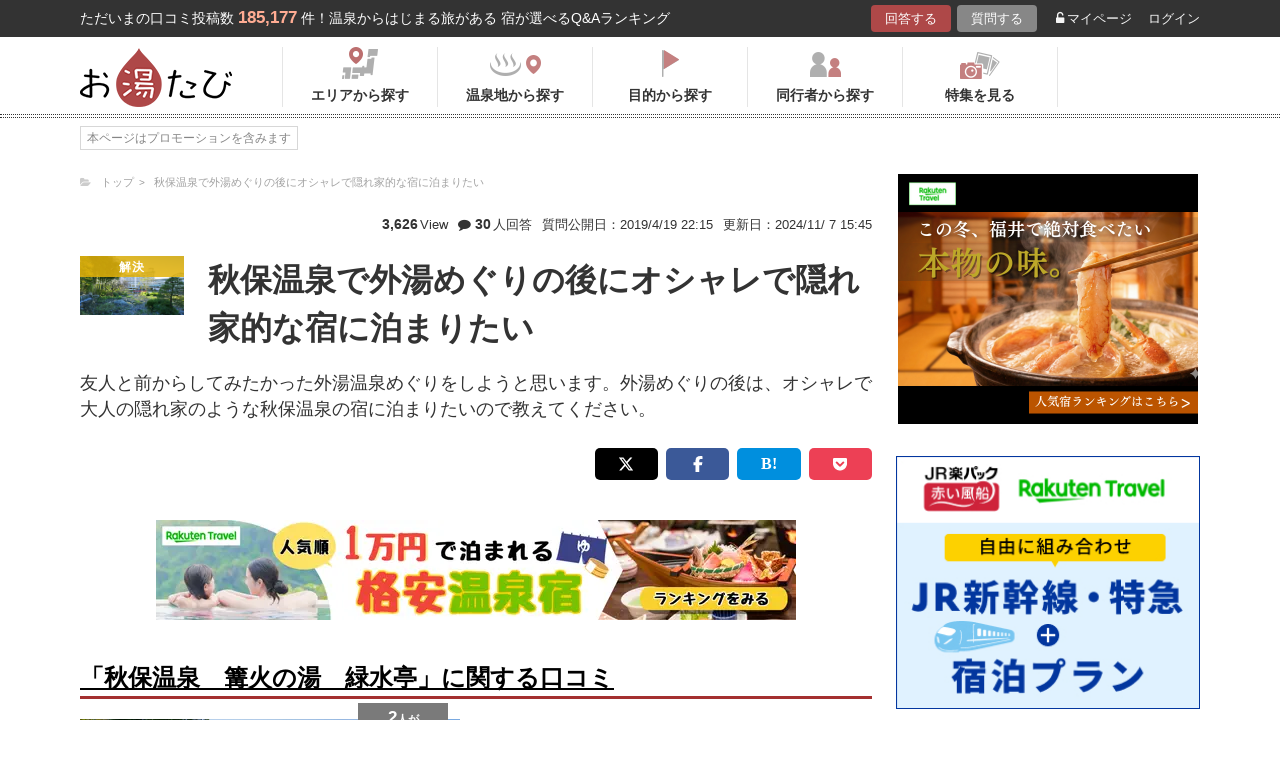

--- FILE ---
content_type: text/html; charset=UTF-8
request_url: https://oyutabi.biglobe.ne.jp/t209/h2681/
body_size: 12034
content:
<!doctype html>
<html lang="ja">
<head>
        <!-- Optimize Next -->
    <script>(function(p,r,o,j,e,c,t,g){
            p['_'+t]={};g=r.createElement('script');g.src='https://www.googletagmanager.com/gtm.js?id=GTM-'+t;r[o].prepend(g);
            g=r.createElement('style');g.innerText='.'+e+t+'{visibility:hidden!important}';r[o].prepend(g);
            r[o][j].add(e+t);setTimeout(function(){if(r[o][j].contains(e+t)){r[o][j].remove(e+t);p['_'+t]=0}},c)
        })(window,document,'documentElement','classList','loading',2000,'KCD9HMSQ')</script>
    <!-- End Optimize Next -->
    <meta charset="utf-8">
    <meta name="viewport" content="width=device-width, initial-scale=1">
    <title>秋保温泉で外湯めぐりの後にオシャレで隠れ家的な宿に泊まりたい 秋保温泉　篝火の湯　緑水亭の口コミ | お湯たび</title>
    <meta name="description" content="広大な敷地の中に、素晴らしい日本庭園が広がるまさに大人の隠れ家。秋保温泉の特等席というコンセプトの宿で、四季折々の姿を楽しめる庭園の風景や、豊富な湯量を誇る自家源泉のお湯を、開放的な露天風呂や大浴場などで思いっきり堪能することが出来ます。幻想的な趣により夢心地のくつろぎも演出した露天風呂は、特におすすめです。">

    <link rel="icon" href="/img/favicon/favicon16.png" sizes="16x16" type="image/png">
<link rel="icon" href="/img/favicon/favicon32.png" sizes="32x32" type="image/png">
<link rel="icon" href="/img/favicon/favicon192.png" sizes="192x192" type="image/png">

    <meta property="og:title" content="秋保温泉で外湯めぐりの後にオシャレで隠れ家的な宿に泊まりたい 秋保温泉　篝火の湯　緑水亭の口コミ | お湯たび">
    <meta property="og:url" content="https://oyutabi.biglobe.ne.jp/t209/h2681/">
            <meta property="og:type" content="article">
        <meta property="og:locale" content="ja_JP">
    <meta property="og:site_name" content="お湯たび">
    <meta property="og:image" content="https://img.travel.rakuten.co.jp/share/HOTEL/15989/15989.jpg">
    <meta property="og:description" content="広大な敷地の中に、素晴らしい日本庭園が広がるまさに大人の隠れ家。秋保温泉の特等席というコンセプトの宿で、四季折々の姿を楽しめる庭園の風景や、豊富な湯量を誇る自家源泉のお湯を、開放的な露天風呂や大浴場などで思いっきり堪能することが出来ます。幻想的な趣により夢心地のくつろぎも演出した露天風呂は、特におすすめです。">

<!--[if lt IE 9]>
<script src="https://img.gpoint.co.jp/common/js/html5shiv.js"></script>
<script src="https://img.gpoint.co.jp/common/js/css3-mediaqueries.js"></script>
<![endif]-->
<script>
        
    document.addEventListener('error', function (e) {
        if (e.target.nodeName === 'IMG') {
            e.target.src = '/img/dummy.gif';
        }
    }, true);
    
</script>


<script>
    
    if (location.pathname.indexOf('/admin/') !== 0 && 'serviceWorker' in navigator) {
        navigator.serviceWorker.getRegistration().then((registration) => {
            if (registration !== undefined) {
                registration.unregister();
                console.log('ServiceWorker unregistered');
            } else {
                console.log('ServiceWorker has not registration');
            }
        }).catch(function (err) {
            console.log('ServiceWorker unregister failed: ', err);
        });
    }
    
</script>

<link rel="stylesheet" href="https://maxcdn.bootstrapcdn.com/font-awesome/4.7.0/css/font-awesome.min.css">
    <script type="application/ld+json">[{"@context":"http:\/\/schema.org","@type":"Article","name":"\u304a\u6e6f\u305f\u3073","headline":"\u79cb\u4fdd\u6e29\u6cc9\u3067\u5916\u6e6f\u3081\u3050\u308a\u306e\u5f8c\u306b\u30aa\u30b7\u30e3\u30ec\u3067\u96a0\u308c\u5bb6\u7684\u306a\u5bbf\u306b\u6cca\u307e\u308a\u305f\u3044 \u79cb\u4fdd\u6e29\u6cc9\u3000\u7bdd\u706b\u306e\u6e6f\u3000\u7dd1\u6c34\u4ead\u306e\u53e3\u30b3\u30df | \u304a\u6e6f\u305f\u3073","mainEntityOfPage":{"@type":"WebPage","@id":"https:\/\/oyutabi.biglobe.ne.jp\/t209\/h2681\/"},"image":{"@type":"ImageObject","url":"https:\/\/img.travel.rakuten.co.jp\/share\/HOTEL\/15989\/15989.jpg","width":696,"height":479},"datePublished":"2019-02-07T18:09:44+09:00","dateModified":"2024-11-07T15:45:29+09:00","author":{"@type":"Person","name":"Erka"},"publisher":{"@type":"Organization","name":"\u304a\u6e6f\u305f\u3073\u7de8\u96c6\u90e8","logo":{"@type":"ImageObject","url":"https:\/\/oyutabi.biglobe.ne.jp\/img\/logo_oyutabi.png","width":152,"height":59}},"description":"\u5e83\u5927\u306a\u6577\u5730\u306e\u4e2d\u306b\u3001\u7d20\u6674\u3089\u3057\u3044\u65e5\u672c\u5ead\u5712\u304c\u5e83\u304c\u308b\u307e\u3055\u306b\u5927\u4eba\u306e\u96a0\u308c\u5bb6\u3002\u79cb\u4fdd\u6e29\u6cc9\u306e\u7279\u7b49\u5e2d\u3068\u3044\u3046\u30b3\u30f3\u30bb\u30d7\u30c8\u306e\u5bbf\u3067\u3001\u56db\u5b63\u6298\u3005\u306e\u59ff\u3092\u697d\u3057\u3081\u308b\u5ead\u5712\u306e\u98a8\u666f\u3084\u3001\u8c4a\u5bcc\u306a\u6e6f\u91cf\u3092\u8a87\u308b\u81ea\u5bb6\u6e90\u6cc9\u306e\u304a\u6e6f\u3092\u3001\u958b\u653e\u7684\u306a\u9732\u5929\u98a8\u5442\u3084\u5927\u6d74\u5834\u306a\u3069\u3067\u601d\u3044\u3063\u304d\u308a\u582a\u80fd\u3059\u308b\u3053\u3068\u304c\u51fa\u6765\u307e\u3059\u3002\u5e7b\u60f3\u7684\u306a\u8da3\u306b\u3088\u308a\u5922\u5fc3\u5730\u306e\u304f\u3064\u308d\u304e\u3082\u6f14\u51fa\u3057\u305f\u9732\u5929\u98a8\u5442\u306f\u3001\u7279\u306b\u304a\u3059\u3059\u3081\u3067\u3059\u3002"},{"@context":"http:\/\/schema.org","@type":"LodgingBusiness","name":"\u79cb\u4fdd\u6e29\u6cc9\u3000\u7bdd\u706b\u306e\u6e6f\u3000\u7dd1\u6c34\u4ead","image":"https:\/\/img.travel.rakuten.co.jp\/share\/HOTEL\/15989\/15989.jpg","aggregateRating":{"@type":"AggregateRating","ratingValue":"4.3","reviewCount":2},"address":{"@type":"PostalAddress","streetAddress":"","addressRegion":"","postalCode":"\u3012982-0241","addressCountry":{"@type":"Country","name":"\u65e5\u672c"}}}]</script>

    <link rel="canonical" href="https://oyutabi.biglobe.ne.jp/t209/h2681/">

    <link rel="stylesheet" href="https://cdnjs.cloudflare.com/ajax/libs/Swiper/3.4.1/css/swiper.min.css">
    <link rel="stylesheet" media="all" href="https://oyutabi.biglobe.ne.jp/css/ranking-qa.css?ver="/>
    <link rel="stylesheet" media="all" href="https://oyutabi.biglobe.ne.jp/css/menu.css?ver="/>
    <link rel="stylesheet" media="all" href="https://oyutabi.biglobe.ne.jp/css/widgets/search_box.css?ver="/>
    <link href="/css/snitch-modal.css" rel="stylesheet" type="text/css">
    <!-- Google Tag Manager -->
<script>(function (w, d, s, l, i) {
        w[l] = w[l] || [];
        w[l].push({
            'gtm.start':
                new Date().getTime(), event: 'gtm.js'
            });
        var f = d.getElementsByTagName(s)[0],
            j = d.createElement(s), dl = l != 'dataLayer' ? '&l=' + l : '';
        j.async = true;
        j.src =
            'https://www.googletagmanager.com/gtm.js?id=' + i + dl;
        f.parentNode.insertBefore(j, f);
        })(window, document, 'script', 'dataLayer', 'GTM-MNS5LCX');</script>
<!-- End Google Tag Manager -->
<!-- Global site tag (gtag.js) - Google Analytics -->

    <script async src="https://www.googletagmanager.com/gtag/js?id=UA-138034717-1"></script>
    <script>
        window.dataLayer = window.dataLayer || [];
        function gtag(){dataLayer.push(arguments);}
        gtag('js', new Date());

        gtag('config', 'UA-138034717-1');
    </script>
</head>

<body>
<!-- Google Tag Manager (noscript) -->
<noscript>
    <iframe src="https://www.googletagmanager.com/ns.html?id=GTM-MNS5LCX"
            height="0" width="0" style="display:none;visibility:hidden"></iframe>
</noscript>
<!-- End Google Tag Manager (noscript) -->
<!--▼headerSP▼-->
<header>
    <nav class="sp-header nopc">
        <ul class="sp-header-btn">
            <li class="sp-header-logo">
                <a href="/">
                    <img src="https://oyutabi.biglobe.ne.jp/img/logo_oyutabi.png" alt="お湯たび" width="100" height="39">
                </a>
            </li>
            <!-- TODO: 検索
            <li class="sp-header-search"> <i class="fa fa-search" aria-hidden="true"></i> <span>検索</span> </li>
            -->
            </li>
            <label for="trigger">
                <div class="sp-header-menu"> <i class="fa fa-bars" aria-hidden="true"></i><span>メニュー</span> </div>
            </label>
            <div class="modal_wrap">
                <input id="trigger" type="checkbox">
                <div class="modal_overlay">
                    <label for="trigger" class="modal_trigger"></label>
                    <div class="modal_content">
                        <label for="trigger" class="close_button">×</label>
                        <div class="top-botton">
                            <div class="btn-header-a"><a href="/rec/#question-area">回答する</a></div>
                            <div class="btn-header-q"><a href="/post/">質問する</a></div>
                        </div>
                        <ul class="fullmod-body">
							<li><a class="drawer-menu-item arrow" href="/">お湯たびトップページ</a></li>
                            <li><a class="drawer-menu-item arrow" href="/area/">エリアから探す</a></li>
                            <li><a class="drawer-menu-item arrow" href="/spot/">温泉地から探す</a></li>
                            <li><a class="drawer-menu-item arrow" href="/purpose/">目的から探す</a></li>
                            <li><a class="drawer-menu-item arrow" href="/who/">同行者から探す</a></li>
                            <li><a class="drawer-menu-item arrow" href="/feature/?utm_source=bnr&utm_campaign=menu">特集を見る</a></li>
                            <!-- TODO Phase 2
                            <li><a class="drawer-menu-item arrow" href="/mypage/like/">お気に入り</a></li>
                            -->
                            <li><a class="drawer-menu-item arrow" href="/mypage/theme/">マイページ</a></li>
                                                            <li><a class="drawer-menu-item arrow" href="/auth/login/">ログイン</a></li>
                                                        <li><a class="drawer-menu-item arrow" href="/guide/">ご利用ガイド</a></li>
                        </ul>
                    </div>
                </div>
            </div>
            </li>
        </ul>
    </nav>
</header>
<!--▲headerSP▲-->


<div id="gpointbody_qg">

    <!--header-->
    <header>
    <div class="pc-header nosp">
        <div class="header-top-area">
            <div class="header-top clearfix">
                <p class="leadtext pc-header-notext">ただいまの口コミ投稿数<span
                            class="leadtext-color">185,177</span>件！温泉からはじまる旅がある 宿が選べるQ&Aランキング
                </p>
                <ul class="header-top-btn">
                    <li class="btn-header-a">
                        <a href="/rec/#question-area">回答する</a>
                    </li>
                    <li class="btn-header-q">
                        <a href="/post/">質問する</a>
                    </li>
                                        <li class="btn-header-text">
                        <a href="/mypage/theme/">
                            <i class="fa fa-unlock-alt" aria-hidden="true"></i>マイページ</a>
                    </li>
                    <li class="btn-header-text">
                                                    <a href="/auth/login/">ログイン</a>
                                            </li>
                </ul>
            </div>
        </div>
        <div class="header-bottom-area">
            <div class="header-bottom">
                <a href="/">
                    <img src="https://oyutabi.biglobe.ne.jp/img/logo_oyutabi.png" alt="お湯たび" class="oyutabi-logo" width="152" height="59">
                </a>
                <ul class="header-bottom-btn" itemscope itemtype="http://www.schema.org/SiteNavigationElement">
                    <li class="header-bottom-btn-area" itemprop="name">
                        <a href="/area/" itemprop="URL">
                            <span>エリアから探す</span>
                        </a>
                    </li>
                    <li class="header-bottom-btn-onsen" itemprop="name">
                        <a href="/spot/" itemprop="URL">
                            <span>温泉地から探す</span>
                        </a>
                    </li>
                    <li class="header-bottom-btn-purpose" itemprop="name">
                        <a href="/purpose/" itemprop="URL">
                            <span>目的から探す</span>
                        </a>
                    </li>
                    <li class="header-bottom-btn-partner" itemprop="name">
                        <a href="/who/" itemprop="URL">
                            <span>同行者から探す</span>
                        </a>
                    </li>
                    <li class="header-bottom-btn-feature" itemprop="name">
                        <a href="/feature/?utm_source=bnr&utm_campaign=menu" itemprop="URL">
                            <span>特集を見る</span>
                        </a>
                    </li>
                </ul>
            </div>
        </div>
    </div>
</header>




    
    <!--main-->
    <main>
        <article>
            <section class="question-area">
    <div class="qa-info">
            <ul class="panlist plist-tag nosp"
        itemscope itemtype="http://schema.org/BreadcrumbList">
        <li itemprop="itemListElement" itemscope itemtype="http://schema.org/ListItem">
            <i class="fa fa-folder-open" aria-hidden="true"></i>
            <a itemprop="item" href="/">
                <span itemprop="name">トップ</span>
            </a>
            <meta itemprop="position" content="1" />
        </li>
                    <li itemprop="itemListElement" itemscope itemtype="http://schema.org/ListItem">
                <a itemprop="item" href="/t209/">
                    <span itemprop="name">秋保温泉で外湯めぐりの後にオシャレで隠れ家的な宿に泊まりたい</span>
                </a>
                <meta itemprop="position" content="2" />
            </li>
            </ul>
        <div class="add-break-for-mobile">
            <ul>
                <li><span>3,626</span>View</li>
                <li class="qa-info-qdate"><i class="fa fa-comment" aria-hidden="true"></i><span>30</span>人回答</li>
            </ul>
            <ul>
                <li class="qa-info-qdate">質問公開日：2019/4/19 22:15</li>
                <li class="qa-info-qdate">更新日：2024/11/ 7 15:45</li>
            </ul>
        </div>
    </div>

    
    <ul class="qa-main">
        <li class="qa-img">
                            <span class="img-squ squ-decision"><span class="squ-txt">解決</span></span>
            
            <img class="js-lazy-image" src="https://oyutabi.biglobe.ne.jp/img/dummy.gif"
                       data-src="https://img.travel.rakuten.co.jp/share/HOTEL/15989/15989.jpg"
                       alt="秋保温泉　篝火の湯　緑水亭" border="0">        </li>
        <li class="qa-title"><h1><!-- logly_title_begin -->
                秋保温泉で外湯めぐりの後にオシャレで隠れ家的な宿に泊まりたい<!-- logly_title_end --></h1></li>
    </ul>

    <p class="qa-sub"><!-- logly_body_begin -->
        友人と前からしてみたかった外湯温泉めぐりをしようと思います。外湯めぐりの後は、オシャレで大人の隠れ家のような秋保温泉の宿に泊まりたいので教えてください。<!-- logly_body_end --></p>

    <div class="bkm-sns clearfix">
        <!-- --todo-- いったんとり -->
        <!--<div class="btn-bkm">
                    </div>-->

        <ul class="sns-area nosp">
    <li class="tw"><a href="javascript:void(0)"
                      onclick="tweet('https://oyutabi.biglobe.ne.jp/t209/h2681/', '秋保温泉で外湯めぐりの後にオシャレで隠れ家的な宿に泊まりたい 秋保温泉　篝火の湯　緑水亭の口コミ | お湯たび')"><i
                    class="fa fa-twitter"></i></a></li>
    <li class="fb"><a href="javascript:void(0)"
                      onclick="facebook('https://oyutabi.biglobe.ne.jp/t209/h2681/')"><i
                    class="fa fa-facebook"></i></a></li>
    <li class="ha"><a href="javascript:void(0)"
                      onclick="hatebo('https://oyutabi.biglobe.ne.jp/t209/h2681/', '秋保温泉で外湯めぐりの後にオシャレで隠れ家的な宿に泊まりたい 秋保温泉　篝火の湯　緑水亭の口コミ | お湯たび')"><span
                    class="fa-hatena"></span></a></li>
    <li class="po"><a
                href="http://getpocket.com/edit?url=https%3A%2F%2Foyutabi.biglobe.ne.jp%2Ft209%2Fh2681%2F&title=%E7%A7%8B%E4%BF%9D%E6%B8%A9%E6%B3%89%E3%81%A7%E5%A4%96%E6%B9%AF%E3%82%81%E3%81%90%E3%82%8A%E3%81%AE%E5%BE%8C%E3%81%AB%E3%82%AA%E3%82%B7%E3%83%A3%E3%83%AC%E3%81%A7%E9%9A%A0%E3%82%8C%E5%AE%B6%E7%9A%84%E3%81%AA%E5%AE%BF%E3%81%AB%E6%B3%8A%E3%81%BE%E3%82%8A%E3%81%9F%E3%81%84%20%E7%A7%8B%E4%BF%9D%E6%B8%A9%E6%B3%89%E3%80%80%E7%AF%9D%E7%81%AB%E3%81%AE%E6%B9%AF%E3%80%80%E7%B7%91%E6%B0%B4%E4%BA%AD%E3%81%AE%E5%8F%A3%E3%82%B3%E3%83%9F%20%7C%20%E3%81%8A%E6%B9%AF%E3%81%9F%E3%81%B3"
                onclick="window.open(this.href, 'FBwindow', 'width=550, height=350, menubar=no, toolbar=no, scrollbars=yes'); return false;"><i
                    class="fa fa-get-pocket"></i></a></li>
</ul>
    </div>

    </section>

                            <div class="rank-title nopc"><strong>2</strong>人がこのホテルを選んでます</div>
                <section class="ranking-area">

                                            <div class="hotel-box">
                            <div class="hotel-name">
                                <h2><a href="/h2681/" target="">「秋保温泉　篝火の湯　緑水亭」に関する口コミ</a></h2>
                            </div>
                            <div class="hotel-box-in">
                                <div class="hotel-img">
                                    <div class="hotel-push"><span class="squ-txt"><span class="red"><span
                                                    class="choice">2</span>人</span><span
                                                    class="nopc"> / 30人</span>が<span
                                                    class="nosp"><br></span>おすすめ！</span>
                                    </div>
                                            <a href="https://hb.afl.rakuten.co.jp/hgc/1801b452.a40c5ce0.1801b453.276a899c/?pc=http%3A%2F%2Ftravel.rakuten.co.jp%2FHOTEL%2F15989%2Fgallery.html" class="ranking_qa_img" target="_blank" rel="nofollow" data-rank="1" data-click-count-hotelid="2681">
                            <img class="js-lazy-image" src="https://oyutabi.biglobe.ne.jp/img/dummy.gif"
                 data-src="https://img.travel.rakuten.co.jp/share/HOTEL/15989/15989.jpg" alt="秋保温泉　篝火の湯　緑水亭"
                 border="0">
                <div class="more_img_link">
            <i class="fa fa-picture-o" aria-hidden="true"></i>
            <i class="fa fa-picture-o" aria-hidden="true"></i>
        </div>
    </a>
                                </div>
                                <div class="hotel-info">
                                    <ul class="point">
                                                                                <li>
                                            <img src="https://oyutabi.biglobe.ne.jp/img/icon_star40.png" alt>
                                            <span class="points-txt">4.3</span>
                                        </li>
                                                                                <li class="points-comment">クチコミ数 : <a href="/h2681/">159件</a></li>
                                    </ul>
                                    <p class="add">宮城県仙台市太白区秋保町湯元上原27-2
                                        <span class="map nosp">
                                                                                    <a href="https://hb.afl.rakuten.co.jp/hgc/1801b452.a40c5ce0.1801b453.276a899c/?pc=http%3A%2F%2Ftravel.rakuten.co.jp%2FHOTEL%2F15989%2Frtmap.html"
                                               target="_blank" rel="nofollow" data-click-count-hotelid="2681">
                                                <i class="fa fa-map-marker" aria-hidden="true"></i>
                                                地図
                                            </a>
                                                                            </span>
                                    </p>
                                    <div class="input__btn__area">
            <p class="btn-lowest">
                        <a href="https://hb.afl.rakuten.co.jp/hgc/1801b452.a40c5ce0.1801b453.276a899c/?pc=http%3A%2F%2Fhotel.travel.rakuten.co.jp%2Fhotelinfo%2Fplan%2F15989%23sort_kin_min" class="ranking_qa_btn" target="_blank" rel="nofollow" data-rank="1" data-click-count-hotelid="2681">
                <span class="flex-column"><img src="/img/shopbnr/GA0000105317.gif" alt="楽天トラベル" width="70" height="35"><span class="txt-column">料金を表示</span></span>
            </a>
        </p>
        </div>
<div class="chkcoupon-box">
    <a href="https://hb.afl.rakuten.co.jp/hgc/1801b452.a40c5ce0.1801b453.276a899c/?pc=https%3A%2F%2Fcoupon.travel.rakuten.co.jp%2Fcoupon%2Fhotel%2F15989" class="chkcoupon-btn" target="_blank" rel="sponsored noopener"><img src="/img/ico_coupon_rd.svg" alt="" width="30" height="18">割引クーポンをチェック</a>
    <div class="chkcoupon-ribbon is-left"></div>
    <div class="chkcoupon-ribbon is-right"></div>
</div>
                                </div>
                            </div>

                                                            <div class="answer-box">
                                    <ul class="ans-comment">
                                        <li>
                                            <div class="comment-ttl">
                                                <div class="mr8"><h3>秋保温泉の特等席をどうぞ</h3></div>
                                                <div>
    <a href="javascript:void(0)"
       onclick="switchLikeAnswer(22431);">
        <span id="like-area-22431"
              class="comment-like like-off">
            <span>
                <i id="like-icon-22431"
                   class="fa fa-heart-o" aria-hidden="true"></i>
                <span class="nosp">いいね！</span>
            </span>
            <span id="like-num-22431"
                  >
                0
            </span>
        </span>
    </a>
</div>                                            </div>
                                        </li>
                                        <li>
                                            広大な敷地の中に、素晴らしい日本庭園が広がるまさに大人の隠れ家。<b>秋保温泉</b>の特等席というコンセプトの宿で、四季折々の姿を楽しめる庭園の風景や、豊富な湯量を誇る自家源泉のお湯を、開放的な露天風呂や大浴場などで思いっきり堪能することが出来ます。幻想的な趣により夢心地のくつろぎも演出した露天風呂は、特におすすめです。
                                            <div class="post-user-name small-gray">
                                                                                                ほっこり法師さんの回答（投稿日：2020/2/14）
                                            </div>
                                        </li>
                                    </ul>
                                    <p class="comment-report">
    <a href="javascript:void(0)" onclick="snitchModal(22431)" data-target="modal-pic" class="modal_open">通報する</a>
</p>                                </div>
                                                            <div class="answer-box">
                                    <ul class="ans-comment">
                                        <li>
                                            <div class="comment-ttl">
                                                <div class="mr8"><h3>緑に囲まれたオシャレお宿</h3></div>
                                                <div>
    <a href="javascript:void(0)"
       onclick="switchLikeAnswer(1879);">
        <span id="like-area-1879"
              class="comment-like like-off">
            <span>
                <i id="like-icon-1879"
                   class="fa fa-heart-o" aria-hidden="true"></i>
                <span class="nosp">いいね！</span>
            </span>
            <span id="like-num-1879"
                  >
                0
            </span>
        </span>
    </a>
</div>                                            </div>
                                        </li>
                                        <li>
                                            <b>秋保温泉</b>でおしゃれなお宿をご所望という事で、こちらをピックアップ。緑に囲まれたお宿が、夜になると篝火によってライトアップされて、とても幻想的な風景が広がります。お値段もお値打ちなのがうれしいですよね。おすすめです！是非ご検討ください。
                                            <div class="post-user-name small-gray">
                                                                                                帽子屋さんの回答（投稿日：2019/2/10）
                                            </div>
                                        </li>
                                    </ul>
                                    <p class="comment-report">
    <a href="javascript:void(0)" onclick="snitchModal(1879)" data-target="modal-pic" class="modal_open">通報する</a>
</p>                                </div>
                                                    </div>
                    
                    
                        <div class="theme-tag-area">
        <p>関連キーワード</p>
        <ul class="tag-box">
                            <li><a href="/a005/">友達</a></li>
                            <li><a href="/00b005/">東北</a></li>
                            <li><a href="/040000/">宮城県</a></li>
                            <li><a href="/04b018/">仙台</a></li>
                            <li><a href="/04b019/">秋保温泉・作並温泉</a></li>
                            <li><a href="/04g008/">秋保温泉</a></li>
                            <li><a href="/d0bc/">温泉宿</a></li>
                            <li><a href="/d8f0/">一度は泊まってみたい憧れの温泉宿</a></li>
                    </ul>
    </div>

                </section>
            
            <!-- todo 他のホテルリンク-->
            <section class="more-hotel">
                <div class="sub-title">
                    <h2><span class="sub-ttl-m">この質問ではこちらのホテルも選ばれてます</span></h2>
                </div>
                <ul class="panel-hotel-large">
                                                                        <li>
                                <a href="/t209/h2679/">
                                    <p><span>11人</span>がおすすめ！</p>
                                    <div class="hotel-img">
                                                                                    <img class="js-lazy-image" src="/img/dummy.gif"
                                                   data-src="https://img.travel.rakuten.co.jp/share/HOTEL/63615/63615.jpg" alt="伝承千年の宿　佐勘"
                                                 border="0">
                                                                            </div>
                                    <p><b>伝承千年の宿　佐勘</b></p>
                                </a>
                            </li>
                                                                                                <li>
                                <a href="/t209/h2683/">
                                    <p><span>8人</span>がおすすめ！</p>
                                    <div class="hotel-img">
                                                                                    <img class="js-lazy-image" src="/img/dummy.gif"
                                                   data-src="https://img.travel.rakuten.co.jp/share/HOTEL/128486/128486.jpg" alt="仙台　秋保温泉　迎賓館　櫻離宮"
                                                 border="0">
                                                                            </div>
                                    <p><b>仙台　秋保温泉　迎賓館　櫻離宮</b></p>
                                </a>
                            </li>
                                                                                                <li>
                                <a href="/t209/h2696/">
                                    <p><span>5人</span>がおすすめ！</p>
                                    <div class="hotel-img">
                                                                                    <img class="js-lazy-image" src="/img/dummy.gif"
                                                   data-src="https://img.travel.rakuten.co.jp/share/HOTEL/38345/38345.jpg" alt="秋保温泉　茶寮宗園"
                                                 border="0">
                                                                            </div>
                                    <p><b>秋保温泉　茶寮宗園</b></p>
                                </a>
                            </li>
                                                                                                <li>
                                <a href="/t209/h2685/">
                                    <p><span>2人</span>がおすすめ！</p>
                                    <div class="hotel-img">
                                                                                    <img class="js-lazy-image" src="/img/dummy.gif"
                                                   data-src="https://img.travel.rakuten.co.jp/share/HOTEL/7328/7328.jpg" alt="ＴＡＯＹＡ秋保"
                                                 border="0">
                                                                            </div>
                                    <p><b>ＴＡＯＹＡ秋保</b></p>
                                </a>
                            </li>
                                                                                                <li>
                                <a href="/t209/h2692/">
                                    <p><span>2人</span>がおすすめ！</p>
                                    <div class="hotel-img">
                                                                                    <img class="js-lazy-image" src="/img/dummy.gif"
                                                   data-src="https://img.travel.rakuten.co.jp/share/HOTEL/70288/70288.jpg" alt="秋保温泉　ホテルニュー水戸屋　アネックス"
                                                 border="0">
                                                                            </div>
                                    <p><b>秋保温泉　ホテルニュー水戸屋　アネックス</b></p>
                                </a>
                            </li>
                                                            </ul>

                <p class="btn-rank-next"><a href="/t209/"><i class="fa fa-angle-left" aria-hidden="true"></i> 質問ページに戻る</a></p>
            </section>

            <ul class="sns-area nosp">
    <li class="tw"><a href="javascript:void(0)"
                      onclick="tweet('https://oyutabi.biglobe.ne.jp/t209/h2681/', '秋保温泉で外湯めぐりの後にオシャレで隠れ家的な宿に泊まりたい 秋保温泉　篝火の湯　緑水亭の口コミ | お湯たび')"><i
                    class="fa fa-twitter"></i></a></li>
    <li class="fb"><a href="javascript:void(0)"
                      onclick="facebook('https://oyutabi.biglobe.ne.jp/t209/h2681/')"><i
                    class="fa fa-facebook"></i></a></li>
    <li class="ha"><a href="javascript:void(0)"
                      onclick="hatebo('https://oyutabi.biglobe.ne.jp/t209/h2681/', '秋保温泉で外湯めぐりの後にオシャレで隠れ家的な宿に泊まりたい 秋保温泉　篝火の湯　緑水亭の口コミ | お湯たび')"><span
                    class="fa-hatena"></span></a></li>
    <li class="po"><a
                href="http://getpocket.com/edit?url=https%3A%2F%2Foyutabi.biglobe.ne.jp%2Ft209%2Fh2681%2F&title=%E7%A7%8B%E4%BF%9D%E6%B8%A9%E6%B3%89%E3%81%A7%E5%A4%96%E6%B9%AF%E3%82%81%E3%81%90%E3%82%8A%E3%81%AE%E5%BE%8C%E3%81%AB%E3%82%AA%E3%82%B7%E3%83%A3%E3%83%AC%E3%81%A7%E9%9A%A0%E3%82%8C%E5%AE%B6%E7%9A%84%E3%81%AA%E5%AE%BF%E3%81%AB%E6%B3%8A%E3%81%BE%E3%82%8A%E3%81%9F%E3%81%84%20%E7%A7%8B%E4%BF%9D%E6%B8%A9%E6%B3%89%E3%80%80%E7%AF%9D%E7%81%AB%E3%81%AE%E6%B9%AF%E3%80%80%E7%B7%91%E6%B0%B4%E4%BA%AD%E3%81%AE%E5%8F%A3%E3%82%B3%E3%83%9F%20%7C%20%E3%81%8A%E6%B9%AF%E3%81%9F%E3%81%B3"
                onclick="window.open(this.href, 'FBwindow', 'width=550, height=350, menubar=no, toolbar=no, scrollbars=yes'); return false;"><i
                    class="fa fa-get-pocket"></i></a></li>
</ul>

        </article>

        <aside>
    <div id="sidebar_1"></div>
    <div id="refines"></div>
    
            
            

    
    
    
    
        
    <div id="aside_bottom"></div>
</aside>

            <ul class="panlist mlr8 nopc"
        itemscope itemtype="http://schema.org/BreadcrumbList">
        <li itemprop="itemListElement" itemscope itemtype="http://schema.org/ListItem">
            <i class="fa fa-folder-open" aria-hidden="true"></i>
            <a itemprop="item" href="/">
                <span itemprop="name">トップ</span>
            </a>
            <meta itemprop="position" content="1" />
        </li>
                    <li itemprop="itemListElement" itemscope itemtype="http://schema.org/ListItem">
                <a itemprop="item" href="/t209/">
                    <span itemprop="name">秋保温泉で外湯めぐりの後にオシャレで隠れ家的な宿に泊まりたい</span>
                </a>
                <meta itemprop="position" content="2" />
            </li>
            </ul>

    </main>

    <!--footer-->
<footer id="offset">

            <section class="post-entry-box">
            <p class="ttl">お湯たびで質問してみませんか？</p>
            お湯たびは、みんなが選んだホテルを検索できるホテル予約サイトです。質問/回答機能で相互アドバイスをすれば、マイル・電子マネーに交換できるＧポイント(1Ｇポイント＝1円)相当がどんどんたまる！
            <p class="btn-post-entry"><a
                        href="https://www.gpoint.co.jp/scripts/register/RegistUserBasicEntry.do?siteid=81007087&serviceid=R10000100373"><span>新規登録（無料）はこちら<i
                                class="fa fa-angle-right" aria-hidden="true"></i></span></a></p>
        </section>
    
    <div class="ft-area-bg ">
        <div class="ft-area-box">

            <div class="box-area">
                <p class="ft-area-top nosp">お湯たびについて</p>
                <p class="ft-vision nosp">
                <p class="nosp">
                    温泉宿探しQ&Aサイト「お湯たび」は、皆のおすすめ旅館の口コミがランキングに！露天風呂、秘湯、浴衣、部屋食、インスタ映え、日帰り温泉、連泊割や当日割…あなたの旅行プランに理想の宿を、全国のユーザーが一緒に探してくれます。今話題の「美人の湯」や「長寿の湯」など、温泉の効能で宿探しをしてみませんか？</p>
                <p class="ft-area-top">温泉地から探す</p>
                <ul class="ft-area-link">
                    <li><a href="/01g000/">定山渓温泉</a></li>
                    <li><a href="/01g001/">登別温泉</a></li>
                    <li><a href="/01g002/">十勝川温泉</a></li>
                    <li><a href="/01g003/">湯の川温泉（北海道）</a></li>
                    <li><a href="/05g005/">乳頭温泉</a></li>
                    <li><a href="/04g007/">鳴子温泉</a></li>
                    <li><a href="/04g008/">秋保温泉</a></li>
                    <li><a href="/07g009/">東山温泉</a></li>
                    <li><a href="/06g00a/">蔵王温泉</a></li>
                    <li><a href="/06g00b/">銀山温泉</a></li>
                    <li><a href="/09g00c/">草津温泉</a></li>
                    <li><a href="/09g00d/">伊香保温泉</a></li>
                    <li><a href="/09g00e/">万座温泉</a></li>
                    <li><a href="/09g00f/">四万温泉</a></li>
                    <li><a href="/08g010/">鬼怒川温泉</a></li>
                    <li><a href="/08g012/">塩原温泉</a></li>
                    <li><a href="/16g013/">野沢温泉</a></li>
                    <li><a href="/16g014/">白骨温泉</a></li>
                    <li><a href="/17g015/">月岡温泉</a></li>
                    <li><a href="/15g016/">石和温泉</a></li>
                    <li><a href="/14g018/">湯河原温泉</a></li>
                    <li><a href="/21g01a/">伊東温泉</a></li>
                    <li><a href="/21g033/">修善寺温泉</a></li>
                    <li><a href="/21g034/">下田温泉（静岡県）</a></li>
                    <li><a href="/19g01b/">和倉温泉</a></li>
                    <li><a href="/19g01c/">山中温泉</a></li>
                    <li><a href="/20g01d/">あわら温泉</a></li>
                    <li><a href="/18g01e/">宇奈月温泉</a></li>
                    <li><a href="/22g01f/">下呂温泉</a></li>
                    <li><a href="/22g020/">平湯温泉</a></li>
                    <li><a href="/22g021/">新穂高温泉</a></li>
                    <li><a href="/28g022/">城崎温泉</a></li>
                    <li><a href="/28g023/">有馬温泉</a></li>
                    <li><a href="/30g024/">白浜温泉</a></li>
                    <li><a href="/30g035/">勝浦温泉</a></li>
                    <li><a href="/38g028/">道後温泉</a></li>
                    <li><a href="/37g029/">こんぴら温泉</a></li>
                    <li><a href="/31g02a/">三朝温泉</a></li>
                    <li><a href="/32g02b/">玉造温泉</a></li>
                    <li><a href="/31g02c/">皆生温泉</a></li>
                    <li><a href="/33g02d/">湯原温泉</a></li>
                    <li><a href="/44g02e/">別府温泉</a></li>
                    <li><a href="/43g030/">黒川温泉</a></li>
                    <li><a href="/46g032/">霧島温泉</a></li>
                    <li><a href="/02g004/">酸ヶ湯温泉</a></li>
                    <li><a href="/05g006/">玉川温泉</a></li>
                    <li><a href="/08g011/">日光湯元温泉</a></li>
                    <li><a href="/14g017/">箱根温泉</a></li>
                    <li><a href="/24g025/">伊勢・鳥羽温泉</a></li>
                    <li><a href="/24g026/">志摩温泉</a></li>
                    <li><a href="/36g027/">大歩危祖谷温泉</a></li>
                    <li><a href="/44g02f/">由布院温泉</a></li>
                    <li><a href="/21g019/">熱海温泉</a></li>
                    <li><a href="/46g031/">指宿温泉</a></li>
                </ul>
                <p class="ft-area-top nosp">都道府県から探す</p>
                <div class="ft-area-link nosp ft-area-list-box">
                    <p class="ft-area-list">北海道・東北</p>
                    <ul>
                        <li><a href="/010000/">北海道</a></li>
                        <li><a href="/020000/">青森県</a></li>
                        <li><a href="/030000/">岩手県</a></li>
                        <li><a href="/040000/">宮城県</a></li>
                        <li><a href="/050000/">秋田県</a></li>
                        <li><a href="/060000/">山形県</a></li>
                        <li><a href="/070000/">福島県</a></li>
                    </ul>
                </div>
                <div class="ft-area-link nosp ft-area-list-box">
                    <p class="ft-area-list">北関東</p>
                    <ul>
                        <li><a href="/080000/">栃木県</a></li>
                        <li><a href="/090000/">群馬県</a></li>
                        <li><a href="/100000/">茨城県</a></li>
                    </ul>
                </div>
                <div class="ft-area-link nosp ft-area-list-box">
                    <p class="ft-area-list">首都圏</p>
                    <ul>
                        <li><a href="/110000/">埼玉県</a></li>
                        <li><a href="/120000/">千葉県</a></li>
                        <li><a href="/130000/">東京都</a></li>
                        <li><a href="/140000/">神奈川県</a></li>
                    </ul>
                </div>
                <div class="ft-area-link nosp ft-area-list-box">
                    <p class="ft-area-list">甲信越</p>
                    <ul>
                        <li><a href="/150000/">山梨県</a></li>
                        <li><a href="/160000/">長野県</a></li>
                        <li><a href="/170000/">新潟県</a></li>
                    </ul>
                </div>
                <div class="ft-area-link nosp ft-area-list-box">
                    <p class="ft-area-list">北陸</p>
                    <ul>
                        <li><a href="/180000/">富山県</a></li>
                        <li><a href="/190000/">石川県</a></li>
                        <li><a href="/200000/">福井県</a></li>
                    </ul>
                </div>
                <div class="ft-area-link nosp ft-area-list-box">
                    <p class="ft-area-list">東海</p>
                    <ul>
                        <li><a href="/210000/">静岡県</a></li>
                        <li><a href="/220000/">岐阜県</a></li>
                        <li><a href="/230000/">愛知県</a></li>
                        <li><a href="/240000/">三重県</a></li>
                    </ul>
                </div>
                <div class="ft-area-link nosp ft-area-list-box">
                    <p class="ft-area-list">近畿</p>
                    <ul>
                        <li><a href="/250000/">滋賀県</a></li>
                        <li><a href="/260000/">京都府</a></li>
                        <li><a href="/270000/">大阪府</a></li>
                        <li><a href="/280000/">兵庫県</a></li>
                        <li><a href="/290000/">奈良県</a></li>
                        <li><a href="/300000/">和歌山県</a></li>
                    </ul>
                </div>
                <div class="ft-area-link nosp ft-area-list-box">
                    <p class="ft-area-list">中国</p>
                    <ul>
                        <li><a href="/310000/">鳥取県</a></li>
                        <li><a href="/320000/">島根県</a></li>
                        <li><a href="/330000/">岡山県</a></li>
                        <li><a href="/340000/">広島県</a></li>
                        <li><a href="/350000/">山口県</a></li>
                    </ul>
                </div>
                <div class="ft-area-link nosp ft-area-list-box">
                    <p class="ft-area-list">四国</p>
                    <ul>
                        <li><a href="/360000/">徳島県</a></li>
                        <li><a href="/370000/">香川県</a></li>
                        <li><a href="/380000/">愛媛県</a></li>
                        <li><a href="/390000/">高知県</a></li>
                    </ul>
                </div>
                <div class="ft-area-link nosp ft-area-list-box">
                    <p class="ft-area-list">九州・沖縄</p>
                    <ul>
                        <li><a href="/400000/">福岡県</a></li>
                        <li><a href="/410000/">佐賀県</a></li>
                        <li><a href="/420000/">長崎県</a></li>
                        <li><a href="/430000/">熊本県</a></li>
                        <li><a href="/440000/">大分県</a></li>
                        <li><a href="/450000/">宮崎県</a></li>
                        <li><a href="/460000/">鹿児島県</a></li>
                        <li><a href="/470000/">沖縄県</a></li>
                    </ul>
                </div>
                </ul>
            </div>
            <div class="box-link">
                <ul class="ft-txt-link ft-txt-link-right">
                    <li class="menu-list nosp">お湯たび</li>
                    <li>
                        <a href="/about/">お湯たびとは</a>
                    </li>
                    <li>
                        <a href="/guide/">ご利用ガイド</a>
                    </li>
                    <li class="nopc">
                        <a href="https://www.gpoint.co.jp/?utm_source=oyutabi&utm_medium=referral&utm_campaign=footer_link" target="_blank">Ｇポイント</a>
                    </li>
                    <li class="nopc">
                        <ul class="servicelist">
                        </ul>
                    </li>
                    <li class="menu-list nosp">関連サービス</li>
                    <li class="nosp">
                        <a href="https://www.gpoint.co.jp/?utm_source=oyutabi&utm_medium=referral&utm_campaign=footer_link" target="_blank">Ｇポイント</a>
                    </li>
                    <li class="nosp">
                        <ul class="servicelist">
                        </ul>
                    </li>
                </ul>
            </div>
        </div>
    </div>
    <div id="page-top"><p><a id="move-page-top">▲</a></p></div>
</footer>
<div id="GlobalFooterContainer"></div>




</div>

<input type="hidden" id="currentsort" name="currentsort" value="">
<input type="hidden" id="currentfilter" name="currentfilter" value="">
<input type="hidden" id="currentpage" name="currentpage" value="1">
<input type="hidden" id="tagparam" name="tagparam" value="">

<script type="text/javascript" src="https://ajax.googleapis.com/ajax/libs/jquery/1.11.1/jquery.min.js"></script>
<script type="text/javascript" src="https://oyutabi.biglobe.ne.jp/js/common.js?ver="></script>
<script src="https://cdn.jsdelivr.net/npm/dompurify@2.2.7/dist/purify.min.js"></script>
<script type="text/javascript" src="https://oyutabi.biglobe.ne.jp/js/sns.js?ver="></script>
<script type="text/javascript" src="/js/click_count.js?ver="></script>
<script type="text/javascript" src="https://img.gpoint.co.jp/common_m/js/jquery.tada.min.js"></script>

    <script>
        Tada.setup({
            callback: function (i_element) {
                $(i_element).addClass("lazy-loaded");
            }
        });
        $(".js-lazy-image").tada();
    </script>
    <!--Swiper.jsの読み込み -->
    <script src="https://cdnjs.cloudflare.com/ajax/libs/Swiper/5.3.7/js/swiper.min.js"></script>
    <script>
        // Swiperのオプション
        var swiper = new Swiper('.swiper-container', {
            loop: true,
            slidesPerView: 1,
            spaceBetween: 16,
            centeredSlides: true,
            preloadImages: false,
            lazy: {
                loadPrevNext: true
            },
            navigation: {
                nextEl: '.swiper-button-next',
                prevEl: '.swiper-button-prev'
            }
        });
    </script>

<script type="text/javascript" src="https://oyutabi.biglobe.ne.jp/js/like.js?ver="></script>
<script src="https://cdnjs.cloudflare.com/ajax/libs/jquery-balloon-js/1.1.2/jquery.balloon.min.js"
        integrity="sha512-uAuoMmf0Dq6YmQuIeGV8ME1MmXUoBrI5GfUG7lJs09sTn3cLGMBSdP56sJ5LnMXYJZabYC0pvCta9zYMMJPxBA=="
        crossorigin="anonymous"></script>
<script type="text/javascript" src="/js/snitch.js"></script>
<script src="https://top.bcdn.jp/embed/embedGlobalFooter.js"></script>
</body>
</html>


--- FILE ---
content_type: application/javascript
request_url: https://in.treasuredata.com/js/v3/global_id?callback=TreasureJSONPCallback1
body_size: 124
content:
typeof TreasureJSONPCallback1 === 'function' && TreasureJSONPCallback1({"global_id":"97dfb9d7-65f3-4b68-9a8d-db975fc6e206"});